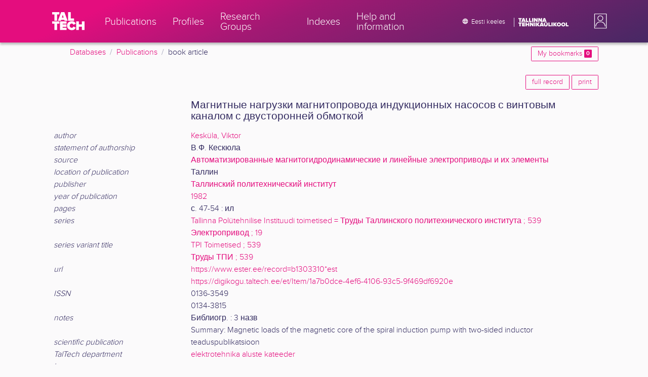

--- FILE ---
content_type: text/html; charset=utf-8
request_url: https://ws.lib.ttu.ee/publikatsioonid/en/Publ/Item/62e76503-2bae-472d-9460-02e9344ad845
body_size: 8544
content:
<!DOCTYPE html>
<html lang="en">

<head>
    <meta charset="utf-8" />
    <link rel="shortcut icon" href="/publikatsioonid/Content/Images/favicon.ico" />
    <meta name="viewport" content="width=device-width, initial-scale=1.0" />
    <title>Кескюла, В.Ф. - TalTech Research Portal</title>
    <link href="/publikatsioonid/Content/Css/taltech.min.css" rel="stylesheet" />
    <link href="/publikatsioonid/Content/css/css-bundle?v=v56d3YphUyD-OcndAzW0ELvXks37NTcPHfd1kaAQWbk1" rel="stylesheet"/>

    <link href="/publikatsioonid/Content/Plugins/colorbox/colorbox.css" rel="stylesheet" />

        <meta name="description" content="Магнитные нагрузки магнитопровода индукционных насосов с винтовым каналом с двусторонней обмоткой. Kesk&#252;la, Viktor -  TalTech Research Portal, book article" />
        <meta name="keywords" content="Магнитные нагрузки магнитопровода индукционных насосов с винтовым каналом с двусторонней обмоткой, Kesk&#252;la Viktor, induktsioonpumbad, koormus (tehnika), book article, Tallinn University of Technology, TalTech, research portal, Publications, research outputs" />



        <link rel="canonical" href="https://ws.lib.ttu.ee/publikatsioonid/et/publ/item/62e76503-2bae-472d-9460-02e9344ad845" />
        <link rel="alternate" hreflang="en" href="https://ws.lib.ttu.ee/publikatsioonid/en/publ/item/62e76503-2bae-472d-9460-02e9344ad845" />
        <link rel="alternate" hreflang="et" href="https://ws.lib.ttu.ee/publikatsioonid/et/publ/item/62e76503-2bae-472d-9460-02e9344ad845" />

<!-- Google tag (gtag.js) --><script async src="https://www.googletagmanager.com/gtag/js?id=G-92G80HVD20"></script><script>window.dataLayer = window.dataLayer || [];function gtag(){dataLayer.push(arguments);}gtag('js', new Date());gtag('config', 'G-92G80HVD20');</script></head>
<body class="">
    <div id="wrap">
<header class="tt-mobile-header tt-header tt-header--mobile ">
    <div class="tt-mobile-header__inner">
        <button type="button" class="tt-mobile-header__toggle" id="mobile-header-nav-button">
            <span>Toggle navigation</span>
        </button>
        <div class="tt-mobile-header__brand">
            <a aria-current="page" class="tt-link tt-logo tt-logo--gradient tt-logo--md tt-link--active" target="_self" aria-label="TalTech" href="/publikatsioonid/">
                <span class="tt-link__content"><span class="tt-link__text"><svg xmlns="http://www.w3.org/2000/svg" viewBox="0 0 80 48" width="1em" height="1em"><defs><linearGradient id="logo_gradient" x1="33" y1="-5" x2="46" y2="53" gradientUnits="userSpaceOnUse"><stop offset="0" stop-color="#d263cc"></stop><stop offset="0.08" stop-color="#d051b7"></stop><stop offset="0.23" stop-color="#cd3596"></stop><stop offset="0.31" stop-color="#cc2a89"></stop><stop offset="0.49" stop-color="#cc2a89"></stop><stop offset="0.72" stop-color="#cc2a89"></stop><stop offset="0.85" stop-color="#bb398d"></stop><stop offset="0.87" stop-color="#b93b8d"></stop><stop offset="1" stop-color="#9d5c96"></stop></linearGradient></defs><path id="tt-logo-svg" fill="url(#logo_gradient)" d="M5.74 23.13V7.29H0V1.61h17.93v5.68h-5.71v15.84zm25.06 0l-.8-2.51h-7.7l-.77 2.51h-7.31l7.89-21.52h8.15l7.89 21.52zM26.18 8l-2.11 6.94h4.23zm13.14 15.13V1.61h6.48v15.84h8.11v5.68zM5.74 46V30.16H0v-5.68h17.93v5.68h-5.71V46zm13.67 0V24.48h16.24v5.68h-9.76v2.13h9.53V38h-9.53v2.35h9.76V46zm17.34-10.74c0-6.65 5.07-11.14 11.77-11.14a10 10 0 019.72 6.27L52.66 33a4.54 4.54 0 00-4.14-3.13 5.14 5.14 0 00-5.2 5.39 5.14 5.14 0 005.2 5.39 4.55 4.55 0 004.14-3.13l5.58 2.58a10.09 10.09 0 01-9.72 6.29c-6.7 0-11.77-4.52-11.77-11.13zM73.52 46v-8.22h-7.67V46h-6.48V24.48h6.48v7.62h7.67v-7.62H80V46z"></path></svg></span></span>
            </a>
        </div>
        <div>
            <div class="tt-search" style="width: 2rem">
                
                
            </div>
        </div>
    </div>
    <div role="dialog" class="tt-mobile-header__nav" id="mobile-header-nav">
        <div class="tt-mobile-dropdown">
            <ul class="tt-mobile-dropdown__nav">
                <li>
                    <a class="tt-link tt-link--styled tt-mobile-dropdown__link" label="Publications" target="_self" href="/publikatsioonid/en/Publ/Search/Index">
                        <span class="tt-link__content"><span class="tt-link__text">Publications</span></span>
                    </a>
                </li>
                <li>
                    <a class="tt-link tt-link--styled tt-mobile-dropdown__link" label="Profiles" target="_self" href="/publikatsioonid/en/ISIK?ItemTypes=8">
                        <span class="tt-link__content"><span class="tt-link__text">Profiles</span></span>
                    </a>
                </li>
                <li>
                    <a class="tt-link tt-link--styled tt-mobile-dropdown__link" label="Research Groups" target="_self" href="/publikatsioonid/en/ISIK?ItemTypes=9">
                        <span class="tt-link__content"><span class="tt-link__text">Research Groups</span></span>
                    </a>
                </li>
                <li>
                    <a class="tt-link tt-link--styled tt-mobile-dropdown__link" label="Indexes" target="_self" href="/publikatsioonid/en/Publ/Register">
                        <span class="tt-link__content"><span class="tt-link__text">Indexes</span></span>
                    </a>
                </li>
                <li>
                    <a class="tt-link tt-link--styled tt-mobile-dropdown__link" label="Help and information" target="_self" href="/publikatsioonid/en/Publ/home/Faq">
                        <span class="tt-link__content"><span class="tt-link__text">Help and information</span></span>
                    </a>
                </li>
                <li>

                            <a href="/publikatsioonid/et/Publ/Item/62e76503-2bae-472d-9460-02e9344ad845" class="tt-btn tt-profile__link btn btn-link">
                                <span class="tt-icon tt-icon--padding-right tt-icon--padding-md">
                                    <svg width="1em" height="1em" viewBox="0 0 24 24" xmlns="http://www.w3.org/2000/svg" class="tt-icon__svg">
                                        <path d="M12.004 4C16.424 4 20 7.58 20 12s-3.576 8-7.996 8a8.001 8.001 0 110-16zM12 5.628A11.079 11.079 0 0010.472 8.8h3.056A11.079 11.079 0 0012 5.628zm6.192 7.972A6.403 6.403 0 0018.4 12c0-.552-.076-1.088-.208-1.6h-2.7c.064.524.108 1.056.108 1.6s-.044 1.076-.112 1.6h2.704zm-.652 1.6h-2.36c-.26 1-.624 1.96-1.104 2.852A6.413 6.413 0 0017.54 15.2zm-2.36-6.4h2.36a6.413 6.413 0 00-3.464-2.852c.48.892.844 1.852 1.104 2.852zM12 18.372a11.293 11.293 0 001.528-3.172h-3.056A11.293 11.293 0 0012 18.372zM10.128 13.6h3.744c.076-.524.128-1.056.128-1.6s-.052-1.076-.128-1.6h-3.744A11.116 11.116 0 0010 12c0 .544.052 1.076.128 1.6zM6.464 8.8h2.36c.26-1 .624-1.96 1.104-2.848A6.406 6.406 0 006.464 8.8zm3.46 9.248A12.782 12.782 0 018.82 15.2H6.46a6.435 6.435 0 003.464 2.848zM8.512 13.6A13.153 13.153 0 018.4 12c0-.544.044-1.076.112-1.6h-2.7A6.404 6.404 0 005.6 12c0 .552.076 1.088.212 1.6h2.7z"></path>
                                    </svg>
                                </span>
                                <span class="btn__content">
                                    <span class="btn__text">Eesti keeles</span>
                                </span>
                            </a>
                </li>
            </ul>
            <div class="tt-profile tt-profile--open">
                <div class="tt-profile__nav">
                        <div class="tt-profile__actions">
                            <a href="/publikatsioonid/Intranet/Authenticate" class="tt-btn tt-profile__link btn btn-link">
                                <span class="tt-icon tt-icon--padding-right tt-icon--padding-md">
                                    <svg width="1em" height="1em" viewBox="0 0 24 24" xmlns="http://www.w3.org/2000/svg" class="tt-icon__svg"><path d="M14.905 15.889v1.555c0 .413-.16.809-.447 1.1a1.508 1.508 0 01-1.077.456H6.524c-.404 0-.792-.164-1.078-.456a1.572 1.572 0 01-.446-1.1V6.556c0-.413.16-.809.446-1.1A1.508 1.508 0 016.524 5h6.857c.404 0 .792.164 1.077.456.286.291.447.687.447 1.1V8.11H13.38V6.556H6.524v10.888h6.857V15.89h1.524zm1.905-8.167l-1.078 1.1 2.351 2.4h-7.75v1.556h7.75l-2.35 2.4 1.076 1.1L21 12l-4.19-4.278z"></path></svg>
                                </span><span class="btn__content"><span class="btn__text">Intranet</span></span>
                            </a>
                        </div>
                </div>
            </div>
        </div>
    </div>
</header>


<header class="tt-desktop-header tt-header tt-header--desktop">
    <nav class="tt-level2">
        <div class="tt-level2__inner">
            <div class="tt-level2__brand">
                <a aria-current="page" class="tt-link tt-logo tt-logo--white tt-logo--sm" target="_self" aria-label="TalTech" href="/publikatsioonid">
                    <span class="tt-link__content"><span class="tt-link__text"><svg xmlns="http://www.w3.org/2000/svg" viewBox="0 0 80 48" width="1em" height="1em"><defs><linearGradient id="logo_gradient" x1="33" y1="-5" x2="46" y2="53" gradientUnits="userSpaceOnUse"><stop offset="0" stop-color="#d263cc"></stop><stop offset="0.08" stop-color="#d051b7"></stop><stop offset="0.23" stop-color="#cd3596"></stop><stop offset="0.31" stop-color="#cc2a89"></stop><stop offset="0.49" stop-color="#cc2a89"></stop><stop offset="0.72" stop-color="#cc2a89"></stop><stop offset="0.85" stop-color="#bb398d"></stop><stop offset="0.87" stop-color="#b93b8d"></stop><stop offset="1" stop-color="#9d5c96"></stop></linearGradient></defs><path id="tt-logo-svg" fill="url(#logo_gradient)" d="M5.74 23.13V7.29H0V1.61h17.93v5.68h-5.71v15.84zm25.06 0l-.8-2.51h-7.7l-.77 2.51h-7.31l7.89-21.52h8.15l7.89 21.52zM26.18 8l-2.11 6.94h4.23zm13.14 15.13V1.61h6.48v15.84h8.11v5.68zM5.74 46V30.16H0v-5.68h17.93v5.68h-5.71V46zm13.67 0V24.48h16.24v5.68h-9.76v2.13h9.53V38h-9.53v2.35h9.76V46zm17.34-10.74c0-6.65 5.07-11.14 11.77-11.14a10 10 0 019.72 6.27L52.66 33a4.54 4.54 0 00-4.14-3.13 5.14 5.14 0 00-5.2 5.39 5.14 5.14 0 005.2 5.39 4.55 4.55 0 004.14-3.13l5.58 2.58a10.09 10.09 0 01-9.72 6.29c-6.7 0-11.77-4.52-11.77-11.13zM73.52 46v-8.22h-7.67V46h-6.48V24.48h6.48v7.62h7.67v-7.62H80V46z"></path></svg></span></span>
                </a>
            </div>
            <div class="tt-level2__nav">
                    <div class="tt-level2__item">
                        <a class="tt-link tt-link--styled tt-level2__link" label="Publications" target="_self" href="/publikatsioonid/en/Publ/Search/Index">
                            <span class="tt-link__content"><span class="tt-link__text">Publications</span></span>
                        </a>
                    </div>
                    <div class="tt-level2__item">
                        <a class="tt-link tt-link--styled tt-level2__link" label="Profiles" target="_self" href="/publikatsioonid/en/ISIK?ItemTypes=8">
                            <span class="tt-link__content"><span class="tt-link__text">Profiles</span></span>
                        </a>
                    </div>
                    <div class="tt-level2__item">
                        <a class="tt-link tt-link--styled tt-level2__link" label="Research Groups" target="_self" href="/publikatsioonid/en/ISIK?ItemTypes=9">
                            <span class="tt-link__content"><span class="tt-link__text">Research Groups</span></span>
                        </a>
                    </div>
                    <div class="tt-level2__item">
                        <a class="tt-link tt-link--styled tt-level2__link" label="Indexes" target="_self" href="/publikatsioonid/en/Publ/Register">
                            <span class="tt-link__content"><span class="tt-link__text">Indexes</span></span>
                        </a>
                    </div>
                    <div class="tt-level2__item">
                        <a class="tt-link tt-link--styled tt-level2__link" label="Help and information" target="_self" href="/publikatsioonid/en/Publ/Home/Faq">
                            <span class="tt-link__content"><span class="tt-link__text">Help and information</span></span>
                        </a>
                    </div>
            </div>
            <div class="tt-level2__brand-long">
                <div class="language-selection">

                            <a href="/publikatsioonid/et/Publ/Item/62e76503-2bae-472d-9460-02e9344ad845" rel="alternate" hreflang="et" class="tt-btn tt-profile__link btn btn-link text-white">
                                <span class="tt-icon tt-icon--padding-right tt-icon--padding-md">
                                    <svg width="1em" height="1em" viewBox="0 0 24 24" xmlns="http://www.w3.org/2000/svg" class="tt-icon__svg"><path d="M12.004 4C16.424 4 20 7.58 20 12s-3.576 8-7.996 8a8.001 8.001 0 110-16zM12 5.628A11.079 11.079 0 0010.472 8.8h3.056A11.079 11.079 0 0012 5.628zm6.192 7.972A6.403 6.403 0 0018.4 12c0-.552-.076-1.088-.208-1.6h-2.7c.064.524.108 1.056.108 1.6s-.044 1.076-.112 1.6h2.704zm-.652 1.6h-2.36c-.26 1-.624 1.96-1.104 2.852A6.413 6.413 0 0017.54 15.2zm-2.36-6.4h2.36a6.413 6.413 0 00-3.464-2.852c.48.892.844 1.852 1.104 2.852zM12 18.372a11.293 11.293 0 001.528-3.172h-3.056A11.293 11.293 0 0012 18.372zM10.128 13.6h3.744c.076-.524.128-1.056.128-1.6s-.052-1.076-.128-1.6h-3.744A11.116 11.116 0 0010 12c0 .544.052 1.076.128 1.6zM6.464 8.8h2.36c.26-1 .624-1.96 1.104-2.848A6.406 6.406 0 006.464 8.8zm3.46 9.248A12.782 12.782 0 018.82 15.2H6.46a6.435 6.435 0 003.464 2.848zM8.512 13.6A13.153 13.153 0 018.4 12c0-.544.044-1.076.112-1.6h-2.7A6.404 6.404 0 005.6 12c0 .552.076 1.088.212 1.6h2.7z"></path></svg>
                                </span><span class="btn__content"><span class="btn__text text-nowrap">Eesti keeles</span></span>
                            </a>
                </div>
                <div class="d-none d-lg-inline-block">
                    <svg viewBox="0 0 108 18" xmlns="http://www.w3.org/2000/svg" width="6.75em" height="1.125em"><path d="M2.244 8.325v-6.13H0V0h7.012v2.195H4.78v6.13H2.244zm10.502 0l-.301-.975H9.432l-.3.975H6.25L9.336 0h3.202l3.086 8.325h-2.878zM10.94 2.469l-.842 2.692h1.655l-.813-2.692zm5.13 5.856V0h2.533v6.13h3.173v2.195H16.07zm6.72 0V0h2.536v6.13h3.173v2.195H22.79zM32.047 0h-2.533v8.325h2.533V0zm6.976 8.325l-3.086-4.218v4.218h-2.533V0h2.607l2.91 3.944V0h2.536v8.325h-2.434zm9.407 0l-3.086-4.218v4.218h-2.532V0h2.609l2.91 3.944V0h2.533v8.325h-2.433zm9.071-.975h-3.013l-.3.975h-2.883L54.392 0h3.202l2.73 7.366-2.823-.016zm-1.505-4.881l-.83 2.692h1.656l-.826-2.692zM2.244 17.85v-6.13H0V9.525h7.012v2.195H4.78v6.13H2.245zm5.671 0V9.525h6.349v2.195h-3.817v.826h3.727v2.195h-3.727v.91h3.817v2.199h-6.35zm13.009 0v-3.183h-3v3.183H15.39V9.525h2.533v2.947h3V9.525h2.533v8.325h-2.533zm9.506 0l-3.087-4.218v4.218h-2.532V9.525h2.61l2.91 3.945V9.525h2.532v8.325H30.43zm6.32-8.324h-2.533v8.324h2.533V9.526zm6.238 8.324l-1.883-2.934-.464.624v2.31h-2.533V9.525h2.533v3.12l2.196-3.12h3.1l-3.164 3.868 3.301 4.457h-3.086z" fill="#FBFAFB"></path><path d="M52.106 17.85l-.301-.975h-3.01l-.3.975h-2.882l3.083-8.325h3.202l3.083 8.325h-2.875zM50.3 11.994l-.82 2.686h1.659l-.839-2.686zm4.623 2.434v-3.97h2.562v3.884c0 .8.525 1.434 1.565 1.434s1.556-.637 1.556-1.434v-3.884h2.562v3.957c0 2.074-1.303 3.584-4.127 3.584s-4.118-1.51-4.118-3.571zm2.82-4.46a1.121 1.121 0 01-1.032-.687 1.106 1.106 0 01.244-1.212 1.12 1.12 0 011.824 1.217 1.1 1.1 0 01-1.035.682zm2.71 0a1.122 1.122 0 01-1.024-.696 1.106 1.106 0 01.252-1.208 1.12 1.12 0 011.817 1.224 1.1 1.1 0 01-.613.602 1.113 1.113 0 01-.432.078zm4.095 7.882V9.525h2.536v6.127h3.173v2.198h-5.709zm9.257-8.324h-2.533v8.324h2.533V9.526zm6.236 8.324l-1.883-2.934-.464.624v2.31h-2.533V9.525h2.533v3.12l2.193-3.12h3.1l-3.16 3.868 3.297 4.457h-3.083z" fill="#FBFAFB"></path><path d="M82.626 13.693c0-2.549 1.995-4.304 4.579-4.304 2.583 0 4.578 1.746 4.578 4.304S89.788 18 87.205 18c-2.584 0-4.579-1.749-4.579-4.307zm6.586 0c0-1.16-.79-2.083-2.007-2.083s-2.008.923-2.008 2.083.79 2.084 2.008 2.084c1.216 0 2.007-.924 2.007-2.084zm3.022 0c0-2.549 1.995-4.304 4.579-4.304 2.583 0 4.579 1.746 4.579 4.304S99.396 18 96.812 18c-2.583 0-4.578-1.749-4.578-4.307zm6.583 0c0-1.16-.788-2.083-2.005-2.083-1.216 0-2.007.923-2.007 2.083s.79 2.084 2.007 2.084 2.005-.924 2.005-2.084zm3.473 4.157V9.525h2.535v6.127h3.173v2.198h-5.708z" fill="#FBFAFB"></path></svg>
                </div>
            </div>
            <div class="tt-profile">

    <div role="button" tabindex="0" class="tt-profile__user" aria-haspopup="true" aria-expanded="false" id="intranet-menu-link" data-toggle="collapse" href="#intranet-menu">
        <div class="tt-profile__names d-md-none d-lg-block">
            <p class="tt-profile__first-name"></p>
            <p class="tt-profile__last-name"></p>
        </div>
        <div class="tt-profile__avatar"><img alt="" role="presentation" src="/publikatsioonid/Content/css/avatar_placeholder.svg" class="tt-profile__img"></div>
    </div>
    <div class="tt-profile__nav collapse collapsed" id="intranet-menu">
        <div class="tt-profile__actions">
            <a href="/publikatsioonid/Intranet/Authenticate" class="tt-btn tt-profile__link btn btn-link">
                <span class="tt-icon tt-icon--padding-right tt-icon--padding-md">
                    <svg width="1em" height="1em" viewBox="0 0 24 24" xmlns="http://www.w3.org/2000/svg" class="tt-icon__svg"><path d="M14.905 15.889v1.555c0 .413-.16.809-.447 1.1a1.508 1.508 0 01-1.077.456H6.524c-.404 0-.792-.164-1.078-.456a1.572 1.572 0 01-.446-1.1V6.556c0-.413.16-.809.446-1.1A1.508 1.508 0 016.524 5h6.857c.404 0 .792.164 1.077.456.286.291.447.687.447 1.1V8.11H13.38V6.556H6.524v10.888h6.857V15.89h1.524zm1.905-8.167l-1.078 1.1 2.351 2.4h-7.75v1.556h7.75l-2.35 2.4 1.076 1.1L21 12l-4.19-4.278z"></path></svg>
                </span>
                <span class="btn__content">
                    <span class="btn__text">Intranet</span>
                </span>
            </a>
        </div>
    </div>

            </div>
        </div>
    </nav>
        <div class="container">
            <div class="row">
                <div class="col">
                    <div class="row breadcrumb-bar">
                        <div class="breadcrumb col">
                                    <div class="breadcrumb-item"><a href="/publikatsioonid/en/Publ">Databases</a></div>
                                    <div class="breadcrumb-item"><a href="/publikatsioonid/en/Publ/Search/Index">Publications</a></div>
                                    <div class="breadcrumb-item">book article</div>
                        </div>
                    </div>
                </div>
                <div class="col-2 text-right">
                    <div class="mt-2">
                        <a class="btn btn-sm btn-outline-secondary"
                           href="/publikatsioonid/en/Publ/Search/Index?BookmarkLimit=True">
                            My bookmarks
                            <span class="badge badge-secondary" id="bookmark-count">0</span>
                        </a>
                    </div>
                </div>
            </div>

        </div>
</header>

        <main role="main">
            <div class="container">
    <div class="row mb-3">
        <div class="col-4">
        </div>
        <div class="col-8 text-right">
<a class="btn btn-outline-secondary btn-sm mb-1" href="/publikatsioonid/en/Publ/Item/62e76503-2bae-472d-9460-02e9344ad845/FullRecord" rel="nofollow">full record</a>
            <a class="btn btn-outline-secondary btn-sm mb-1" href="/publikatsioonid/en/Publ/Item/62e76503-2bae-472d-9460-02e9344ad845/Print" rel="nofollow">print</a>
        </div>
    </div>
    <div class="item-view-wrapper">
        <div class="row">

            <div class="col-12">

<div class="container ">
    <div class="row">

	        <div class="col-md-3 mb-3 "></div>
        <div class="col-md-9 mt-auto">
            <h2>
                Магнитные нагрузки магнитопровода индукционных насосов с винтовым каналом с двусторонней обмоткой
            </h2>
        </div>
    </div>


    <div class="">
            <div class="">
                <div class="" id="collapse-43dd5f7b-0af3-4ff9-832e-ee05b67eb8a2">
                                <div class="row">

                                    <div class="col-md-3  ">
                                            <span class="font-italic">author</span>
                                    </div>

                                    <div class="col-md-9 ">

                                            <div id="collapse-row-c84dc329-cc24-4eb1-9aa6-0f0aa8288d46" class="">
                                                    <div class="row-value ">
    <a href="/publikatsioonid/en/Publ/Search/Index?RegisterId=1426"
       class="item-reg item-reg-1 item-reg item-reg-18">Kesküla, Viktor</a>

                                                    </div>
                                            </div>
                                    </div>
                                </div>
                                <div class="row">

                                    <div class="col-md-3  ">
                                            <span class="font-italic">statement of authorship</span>
                                    </div>

                                    <div class="col-md-9 ">

                                            <div id="collapse-row-70304b2b-2446-4afe-8f0c-257706267884" class="">
                                                    <div class="row-value ">
В.Ф. Кескюла
                                                    </div>
                                            </div>
                                    </div>
                                </div>
                                <div class="row">

                                    <div class="col-md-3  ">
                                            <span class="font-italic">source</span>
                                    </div>

                                    <div class="col-md-9 ">

                                            <div id="collapse-row-7fb713f4-73bd-480a-812a-ccdf3c6658f8" class="">
                                                    <div class="row-value ">
    <a href="/publikatsioonid/en/Publ/Search/Index?RegisterId=247879"
       class="item-reg item-reg-4">Автоматизированные магнитогидродинамические и линейные электроприводы и их элементы</a>

                                                    </div>
                                            </div>
                                    </div>
                                </div>
                                <div class="row">

                                    <div class="col-md-3  ">
                                            <span class="font-italic">location of publication</span>
                                    </div>

                                    <div class="col-md-9 ">

                                            <div id="collapse-row-5cd799b9-4bb4-49ce-a0e4-18b5d386110e" class="">
                                                    <div class="row-value ">
Таллин
                                                    </div>
                                            </div>
                                    </div>
                                </div>
                                <div class="row">

                                    <div class="col-md-3  ">
                                            <span class="font-italic">publisher</span>
                                    </div>

                                    <div class="col-md-9 ">

                                            <div id="collapse-row-8a503d41-805c-484d-803c-ca8c37d34a60" class="">
                                                    <div class="row-value ">
    <a href="/publikatsioonid/en/Publ/Search/Index?RegisterId=19302"
       class="item-reg item-reg-9">Таллинский политехнический институт</a>

                                                    </div>
                                            </div>
                                    </div>
                                </div>
                                <div class="row">

                                    <div class="col-md-3  ">
                                            <span class="font-italic">year of publication</span>
                                    </div>

                                    <div class="col-md-9 ">

                                            <div id="collapse-row-2908fcb9-a171-49ba-af6d-ec8a29057194" class="">
                                                    <div class="row-value ">
    <a href="/publikatsioonid/en/Publ/Search/Index?RegisterId=2764"
       class="item-reg item-reg-6">1982</a>

                                                    </div>
                                            </div>
                                    </div>
                                </div>
                                <div class="row">

                                    <div class="col-md-3  ">
                                            <span class="font-italic">pages</span>
                                    </div>

                                    <div class="col-md-9 ">

                                            <div id="collapse-row-d0e6d458-5777-4517-888c-76fcdb9a311e" class="">
                                                    <div class="row-value ">
с. 47-54 : ил
                                                    </div>
                                            </div>
                                    </div>
                                </div>
                                <div class="row">

                                    <div class="col-md-3  ">
                                            <span class="font-italic">series</span>
                                    </div>

                                    <div class="col-md-9 ">

                                            <div id="collapse-row-3801ec15-0252-460e-a8f0-f96725a67b72" class="">
                                                    <div class="row-value ">
    <a href="/publikatsioonid/en/Publ/Search/Index?RegisterId=248277"
       class="item-reg item-reg-12">Tallinna Polütehnilise Instituudi toimetised = Труды Таллинского политехнического института ; 539</a>

                                                    </div>
                                                    <div class="row-value ">
    <a href="/publikatsioonid/en/Publ/Search/Index?RegisterId=248278"
       class="item-reg item-reg-12">Электропривод ; 19</a>

                                                    </div>
                                            </div>
                                    </div>
                                </div>
                                <div class="row">

                                    <div class="col-md-3  ">
                                            <span class="font-italic">series variant title</span>
                                    </div>

                                    <div class="col-md-9 ">

                                            <div id="collapse-row-d7653919-b37e-49d1-bc2e-d0ef6ac22d62" class="">
                                                    <div class="row-value ">
    <a href="/publikatsioonid/en/Publ/Search/Index?RegisterId=441463"
       class="item-reg item-reg-12">TPI Toimetised ; 539</a>

                                                    </div>
                                                    <div class="row-value ">
    <a href="/publikatsioonid/en/Publ/Search/Index?RegisterId=441465"
       class="item-reg item-reg-12">Труды ТПИ ; 539</a>

                                                    </div>
                                            </div>
                                    </div>
                                </div>
                                <div class="row">

                                    <div class="col-md-3  ">
                                            <span class="font-italic">url</span>
                                    </div>

                                    <div class="col-md-9 ">

                                            <div id="collapse-row-3b12574d-e265-4d02-8977-71cc89984a5e" class="">
                                                    <div class="row-value ">
<a href="https://www.ester.ee/record=b1303310*est" target ="_blank" >https://www.ester.ee/record=b1303310*est</a>
                                                    </div>
                                                    <div class="row-value ">
<a href="https://digikogu.taltech.ee/et/Item/1a7b0dce-4ef6-4106-93c5-9f469df6920e" target ="_blank" >https://digikogu.taltech.ee/et/Item/1a7b0dce-4ef6-4106-93c5-9f469df6920e</a>
                                                    </div>
                                            </div>
                                    </div>
                                </div>
                                <div class="row">

                                    <div class="col-md-3  ">
                                            <span class="font-italic">ISSN</span>
                                    </div>

                                    <div class="col-md-9 ">

                                            <div id="collapse-row-6293d85d-55ca-408d-9084-abddd74fda09" class="">
                                                    <div class="row-value ">
0136-3549
                                                    </div>
                                                    <div class="row-value ">
0134-3815
                                                    </div>
                                            </div>
                                    </div>
                                </div>
                                <div class="row">

                                    <div class="col-md-3  ">
                                            <span class="font-italic">notes</span>
                                    </div>

                                    <div class="col-md-9 ">

                                            <div id="collapse-row-455c1038-e11b-4521-8fb5-c4194e8059a8" class="">
                                                    <div class="row-value ">
Библиогр. : 3 назв
                                                    </div>
                                                    <div class="row-value ">
Summary: Magnetic loads of the magnetic core of the spiral induction pump with two-sided inductor
                                                    </div>
                                            </div>
                                    </div>
                                </div>
                                <div class="row">

                                    <div class="col-md-3  ">
                                            <span class="font-italic">scientific publication</span>
                                    </div>

                                    <div class="col-md-9 ">

                                            <div id="collapse-row-4b7949d3-f300-47ed-aa60-fe0edbb6a693" class="">
                                                    <div class="row-value ">
teaduspublikatsioon
                                                    </div>
                                            </div>
                                    </div>
                                </div>
                                <div class="row">

                                    <div class="col-md-3  ">
                                            <span class="font-italic">TalTech department</span>
                                    </div>

                                    <div class="col-md-9 ">

                                            <div id="collapse-row-36bac456-e52a-4164-b76c-e8f83e41a367" class="">
                                                    <div class="row-value ">
    <a href="/publikatsioonid/en/Publ/Search/Index?RegisterId=123606"
       class="item-reg item-reg-15">elektrotehnika aluste kateeder</a>

                                                    </div>
                                            </div>
                                    </div>
                                </div>
                                <div class="row">

                                    <div class="col-md-3  ">
                                            <span class="font-italic">language</span>
                                    </div>

                                    <div class="col-md-9 ">

                                            <div id="collapse-row-2a60f629-73d1-4b38-9286-0b6952645f5d" class="">
                                                    <div class="row-value ">
vene
                                                    </div>
                                            </div>
                                    </div>
                                </div>
                </div>
            </div>
    </div>
    <div class="">
            <div class="section">
                    <div class="group-section accordion-header open-close"><a class="collapsed" data-toggle="collapse" href="#collapse-c0cafeb5-b92b-4ad4-8a83-5a0c5b23c7ba">M&#228;rks&#245;nad ja v&#245;tmes&#245;nad</a></div>
                <div class="collapse" id="collapse-c0cafeb5-b92b-4ad4-8a83-5a0c5b23c7ba">
                                <div class="row">

                                    <div class="col-md-3  pl-4">
                                            <span class="font-italic">subject term</span>
                                    </div>

                                    <div class="col-md-9 ">

                                            <div id="collapse-row-fd46367b-d673-43b9-9728-b7dbe3a66090" class="">
                                                    <div class="row-value ">
    <a href="/publikatsioonid/en/Publ/Search/Index?RegisterId=124639"
       class="item-reg item-reg-11">induktsioonpumbad</a>

                                                    </div>
                                                    <div class="row-value ">
    <a href="/publikatsioonid/en/Publ/Search/Index?RegisterId=341350"
       class="item-reg item-reg-11">koormus (tehnika)</a>

                                                    </div>
                                            </div>
                                    </div>
                                </div>
                                <div class="row">

                                    <div class="col-md-3  pl-4">
                                            <span class="font-italic">TalTech subject term</span>
                                    </div>

                                    <div class="col-md-9 ">

                                            <div id="collapse-row-1137fb8c-3eaa-4e10-bf6b-271454ff02d4" class="">
                                                    <div class="row-value ">
    <a href="/publikatsioonid/en/Publ/Search/Index?RegisterId=214326"
       class="item-reg item-reg-14">Tallinna Tehnikaülikooli toimetised</a>

                                                    </div>
                                            </div>
                                    </div>
                                </div>
                </div>
            </div>
    </div>
    <div class="">
            <div class="section">
                    <div class="group-section accordion-header open-close"><a class="collapsed" data-toggle="collapse" href="#collapse-6040b48b-25f6-43b4-a650-ecaa16b4aa04">Teaduspublikatsiooni meetrika</a></div>
                <div class="collapse" id="collapse-6040b48b-25f6-43b4-a650-ecaa16b4aa04">
                                <div class="row">

                                    <div class="col-md-3  pl-4">
                                            <span class="font-italic">classifier</span>
                                    </div>

                                    <div class="col-md-9 ">

                                            <div id="collapse-row-53a5a2f4-8b8f-47e8-9169-2060e0c5165e" class="">
                                                    <div class="row-value ">
    <a href="/publikatsioonid/en/Publ/Search/Index?RegisterId=353403"
       class="item-reg item-reg-40">3.2</a>

                                                    </div>
                                            </div>
                                    </div>
                                </div>
                </div>
            </div>
    </div>




</div>


            </div>
        </div>
        <div class="w-100 mb-4">
        </div>
        <div class="container">

                    <div class="list-group-item">
                        <div class="item-view">
                            <span class=" item-val item-val-10 ">Кескюла, В.Ф.</span> <span class=" item-val item-val-2  item-reg item-reg-2 ">Магнитные нагрузки магнитопровода индукционных насосов с винтовым каналом с двусторонней обмоткой</span> // <span class=" item-val item-val-23  item-reg item-reg-4 ">Автоматизированные магнитогидродинамические и линейные электроприводы и их элементы</span>. <span class=" item-val item-val-9  item-reg item-reg-5 ">Таллин</span> : <span class=" item-val item-val-8  item-reg item-reg-9 ">Таллинский политехнический институт</span>, <span class=" item-val item-val-3  item-reg item-reg-6 ">1982</span>. <span class=" item-val item-val-16 ">с. 47-54 : ил</span>. (<span class=" item-val item-val-15  item-reg item-reg-12 ">Tallinna Polütehnilise Instituudi toimetised = Труды Таллинского политехнического института ; 539</span>, <span class=" item-val item-val-15  item-reg item-reg-12 ">Электропривод ; 19</span>). <nolink /><span class=" item-val item-val-18 "><a href="https://www.ester.ee/record=b1303310*est" target ="_blank" >https://www.ester.ee/record=b1303310*est</a></span> <span class=" item-val item-val-18 "><a href="https://digikogu.taltech.ee/et/Item/1a7b0dce-4ef6-4106-93c5-9f469df6920e" target ="_blank" >https://digikogu.taltech.ee/et/Item/1a7b0dce-4ef6-4106-93c5-9f469df6920e</a></span>
                        </div>
                    </div>
        </div>
    </div>
</div>


        </main>
    </div>
<footer class="mt-2">
    <div class="desktop-footer">
        <div class="container">
            <div class="row">
                <div class="col-2 text-left">
                    <div>
                        TalTech Library
                    </div>
                    <div>Akadeemia tee 1</div>
                    <div>13519</div>
                </div>
                <div class="col-8 text-center align-middle">
                    <a href="https://taltech.ee/" target="_blank" class="tt-link tt-link--styled footer-links__link" rel="noopener noreferrer">
                        <span class="tt-link__content"><span class="tt-link__text">TalTech homepage<span class="tt-icon tt-link__icon--new-tab tt-icon--padding-left tt-icon--padding-md"><svg width="1em" height="1em" viewBox="0 0 26 26" xmlns="http://www.w3.org/2000/svg" class="tt-icon__svg"><path d="M21 6a1 1 0 00-1-1h-9a1 1 0 100 2h8v8a1 1 0 102 0V6zM6.707 20.707l14-14-1.414-1.414-14 14 1.414 1.414z"></path></svg></span></span></span>
                    </a>
                    <a href="https://taltech.ee/raamatukogu" target="_blank" class="tt-link tt-link--styled footer-links__link" rel="noopener noreferrer">
                        <span class="tt-link__content"><span class="tt-link__text">TalTech Library homepage<span class="tt-icon tt-link__icon--new-tab tt-icon--padding-left tt-icon--padding-md"><svg width="1em" height="1em" viewBox="0 0 26 26" xmlns="http://www.w3.org/2000/svg" class="tt-icon__svg"><path d="M21 6a1 1 0 00-1-1h-9a1 1 0 100 2h8v8a1 1 0 102 0V6zM6.707 20.707l14-14-1.414-1.414-14 14 1.414 1.414z"></path></svg></span></span></span>
                    </a>
                    <a href="https://digikogu.taltech.ee" target="_blank" class="tt-link tt-link--styled footer-links__link" rel="noopener noreferrer">
                        <span class="tt-link__content"><span class="tt-link__text">Digital Collection of TalTech Library<span class="tt-icon tt-link__icon--new-tab tt-icon--padding-left tt-icon--padding-md"><svg width="1em" height="1em" viewBox="0 0 26 26" xmlns="http://www.w3.org/2000/svg" class="tt-icon__svg"><path d="M21 6a1 1 0 00-1-1h-9a1 1 0 100 2h8v8a1 1 0 102 0V6zM6.707 20.707l14-14-1.414-1.414-14 14 1.414 1.414z"></path></svg></span></span></span>
                    </a>
                    <a href="http://digiteek.lib.ttu.ee" target="_blank" class="tt-link tt-link--styled footer-links__link" rel="noopener noreferrer">
                        <span class="tt-link__content"><span class="tt-link__text">Digiteek<span class="tt-icon tt-link__icon--new-tab tt-icon--padding-left tt-icon--padding-md"><svg width="1em" height="1em" viewBox="0 0 26 26" xmlns="http://www.w3.org/2000/svg" class="tt-icon__svg"><path d="M21 6a1 1 0 00-1-1h-9a1 1 0 100 2h8v8a1 1 0 102 0V6zM6.707 20.707l14-14-1.414-1.414-14 14 1.414 1.414z"></path></svg></span></span></span>
                    </a>
                    <a href="https://data.taltech.ee" target="_blank" class="tt-link tt-link--styled footer-links__link" rel="noopener noreferrer">
                        <span class="tt-link__content"><span class="tt-link__text">Repository<span class="tt-icon tt-link__icon--new-tab tt-icon--padding-left tt-icon--padding-md"><svg width="1em" height="1em" viewBox="0 0 26 26" xmlns="http://www.w3.org/2000/svg" class="tt-icon__svg"><path d="M21 6a1 1 0 00-1-1h-9a1 1 0 100 2h8v8a1 1 0 102 0V6zM6.707 20.707l14-14-1.414-1.414-14 14 1.414 1.414z"></path></svg></span></span></span>
                    </a>
                </div>
                <div class="col-2 text-right">
                    <div>6203551</div>
                    <div>data@taltech.ee</div>
                </div>
            </div>
        </div>
    </div>
    <div class="mobile-footer">
        TalTech Raamatukogu
    </div>
</footer>
    
    <script src="/publikatsioonid/Content/lib/jquery/dist/jquery.min.js"></script>
    <script src="/publikatsioonid/Content/lib/bootstrap/dist/js/bootstrap.bundle.min.js"></script>
    <script src="/publikatsioonid/Content/lib/popper/popper.min.js"></script>
    <script src="/publikatsioonid/Content/lib/typeahead/typeahead.min.js"></script>
    <script src="/publikatsioonid/Scripts/colorbox/jquery.colorbox-min.js"></script>

    <script src="/publikatsioonid/Scripts/js-site?v=LHiKVbrIDXncpMnDV--9zf5DsxTtQc9NEtgDdhTg2io1"></script>


    

    <script async src="https://badge.dimensions.ai/badge.js" charset="utf-8"></script>

    
</body>
</html>